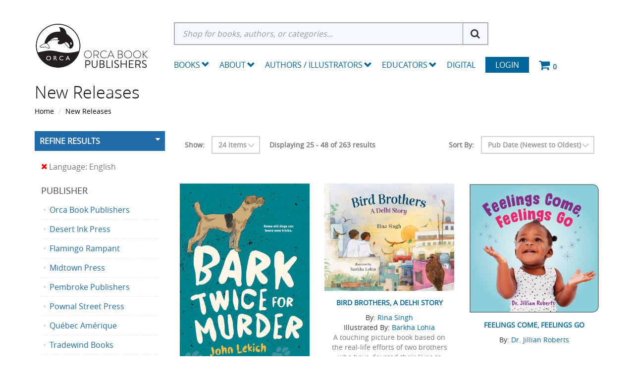

--- FILE ---
content_type: text/html; charset=utf-8
request_url: https://www.orcabook.com/new-releases?page=2&SortExpression=PD.PubDate%20DESC&PageSize=24&shopBy=32
body_size: 18895
content:

<!DOCTYPE html>

<html>
<head>
    
    <script async src='https://www.googletagmanager.com/gtag/js?id=G-GEGEYMNXDN'></script>
<script>
window.dataLayer = window.dataLayer || [];
function gtag() { dataLayer.push(arguments); }
gtag('js', new Date());
gtag('config', 'G-GEGEYMNXDN');
</script>



    
    <meta name="description" content="New Releases">
    <meta name="keywords" content="New Releases">
    <link rel="canonical" href="https://www.orcabook.com/New-Releases" />

    <meta name="viewport" content="width=device-width" />
    <title>New Releases</title>

    
    <link href="/style/app?v=REDdGd7EngL3tIpzTNKEUF8appi-gOlkaqa9x2R1e7s1" rel="stylesheet"/>


    
    <link href="/Themes/Orca/Content/favicon.ico" rel="icon" type="image/x-icon" />

<link href="/Themes/Orca/Content/CSS?v=BZQiJlJOhqaNhp0-71tl2V96JWhCXBoGbjAQI-toVQQ1" rel="stylesheet"/>



    
    

    
    

    
    

    <script type="text/javascript">
        var AppPath = ''
    </script>

    
    <script src="/script/app?v=19vDjBYg5nn8zBmJPYLCmEkcKyGSkftTxRMkZ1bekBM1"></script>


    
    

<script src="/Themes/Orca/JS?v=2cvz0ZhE-4eo35X1sLKxTf8-sk2BY-oh3VJnrIRGfRQ1" defer></script>


    
    
<script src="https://cdn.noibu.com/collect.js"></script>


    
    

    
    <!-- all required script includes by current page -->
<script defer="defer" src="/scripts/option_picker.js" type="text/javascript"></script>
<script defer="defer" src="/scripts/store_menu.js" type="text/javascript"></script>
<script defer="defer" src="/scripts/store_header.js" type="text/javascript"></script>

    
    
    <!-- Accessibe -->
    <script>(function (document, tag) { var script = document.createElement(tag); var element = document.getElementsByTagName('body')[0]; script.src = 'https://acsbap.com/apps/app/assets/js/acsb.js'; script.async = true; script.defer = true; (typeof element === 'undefined' ? document.getElementsByTagName('html')[0] : element).appendChild(script); script.onload = function () { acsbJS.init({ statementLink: '', feedbackLink: '', footerHtml: '', hideMobile: false, hideTrigger: false, language: 'en', position: 'right', leadColor: '#146FF8', triggerColor: '#146FF8', triggerRadius: '50%', triggerPositionX: 'right', triggerPositionY: 'bottom', triggerIcon: 'default', triggerSize: 'medium', triggerOffsetX: 20, triggerOffsetY: 20, mobile: { triggerSize: 'small', triggerPositionX: 'right', triggerPositionY: 'bottom', triggerOffsetX: 0, triggerOffsetY: 0, triggerRadius: '50%' } }); }; }(document, 'script'));</script>

</head>
<body>

    <div id="scrolltop" class="hidden-xs"><i class="fa fa-angle-up"></i></div>
    <div>
        <div id="page-wrapper">
            <div class="row">
    <div class="column col-md-12 col-sm-12 col-xs-12">
        <!--WIDGET-ZONE--><div>

    <div class="board-wrapper">
<div class="store-header-bg">
  <div class="container">
  
 <div class="header-flex"> 
<div class="row item header-logo-brand">

  <div class="column col-md-12 col-sm-12 col-xs-12 hlb-content"><!--WIDGET-ZONE--><div class="hlb-inner ui-sortable-handle-mask-mask-mask-mask-mask-mask ui-sortable-handle-mask-mask-mask-mask ui-sortable-handle-mask-mask-mask ui-sortable-handle-mask-mask">

    <div class="widget-wrapper">


<div id="store-logo-container" class="navbar-header">
    <div id="storeLogo" class="storeLogo hidden-xs">
        <div class="header-logo"><a href="/">
            <img src="/Themes/Orca/content/images/logo.jpg" class="img-responsive" alt="Orca Book Publishers Logo" />
        </a></div>
	
    </div> 
    <div class="store-logo-sm">
        <a id="able-span" href="/" class="visible-xs navbar-brand xs-header-logo"><img src="/Themes/Orca/content/images/mobilelogo.jpg" alt="Orca Book PublishersMobile Logo" /></a>
        <button type="button" class="navbar-toggle" data-toggle="collapse" data-target=".navbar-collapse"><i class="fa fa-bars"></i></button>
        <a class="visible-xs pull-right navbar-brand" href="/Checkout/Basket">
            <span class="p1 fa-1x" data-count="0">
                <i class="fa fa-shopping-cart m-t-n-xs"></i>
            </span>
        </a>
    </div>
</div>
    </div>

</div><!--/WIDGET-ZONE--></div>
</div>

<div class="row item header-search-menu">
  <div class="column col-md-12 col-sm-12 col-xs-12 hsm-content"><!--WIDGET-ZONE--><div class="hsm-inner ui-sortable-handle-mask-mask-mask-mask-mask-mask ui-sortable-handle-mask-mask-mask-mask ui-sortable-handle-mask-mask-mask ui-sortable-handle-mask-mask">

    <div class="widget-wrapper">
<form action="/Webpage/StoreSearch" class="m-t-lg" id="search-form" method="post"><input data-val="true" data-val-number="The field MinimumLength must be a number." id="MinimumLength" name="MinimumLength" type="hidden" value="3" />    <div class="input-group input-group-lg">
        <input class="form-control" data-val="true" data-val-searchkeyword="Search keyword must be at least 3 characters in length excluding spaces and wildcards." data-val-searchkeyword-allowwildcardsinstart="False" data-val-searchkeyword-keywordrequired="True" data-val-searchkeyword-minimumlength="3" id="Keywords" name="Keywords" placeholder="Shop for books, authors, or categories..." type="text" value="" />
        <span class="input-group-btn">
            <button id="searchSubmit" style="display:none;" type="submit">Search</button>
			<i class="fa fa-search" aria-hidden="true"></i>
        </span>
    </div>
<span class="field-validation-valid" data-valmsg-for="Keywords" data-valmsg-replace="true"></span></form>
<script>
    $('.fa-search').click(function () {
        $('#searchSubmit').trigger('click');
    })
</script>



    </div>



    <div class="widget-wrapper">

<div id="store-menu" class="store-menu" data-menu="Light">
  <div class="navbar-collapse collapse">
    <ul class="nav navbar-nav">
<li class="dropdown mega-dropdown"> 


<span class="visible-desktop visible-desktop-books"><a href="#" class="books-trigger" data-toggle="collapse" data-target=".books_collapse">Books <span class="glyphicon glyphicon-chevron-down pull-right"></span></a></span>

<span class="visible-mobile visible-mobile-books"><a href="#" class="books-mobile-trigger" data-toggle="collapse" data-target=".books_mobile_collapse">Books <span class="glyphicon glyphicon-chevron-down pull-right"></span></a></span>


  <ul class="dropdown-menu mega-dropdown-menu row books_mobile_collapse collapse">
   <li class="col-sm-3">
    <ul>
      <li><a class="newTitlesItems" href="/new-releases"><b>New Releases</b></a></li>
      <li><a class="newTitlesItems" href="/Upcoming-Titles"><b>Upcoming Titles</b></a></li>
      <li><a class="newTitlesItems" href="/Merchandise"><b>Merch</b></a></li>
    </ul>
    <hr>
    <div class="dropdown-header">School Resources</div>
    <ul>
      <li><a href="/Collections">School Collections</a></li>
      <li><a href="/School-Resources/Digital-Subscriptions">Digital Subscriptions</a></li>
      <li><a href="/School-Resources/Teacher-Guides">Teacher Guides</a></li>
<li><a href="/Accessible-Ebooks">Accessible Ebooks</a></li>
<li><a href="/Ebook-Bundles">Ebook Bundles</a></li>
</ul>
<hr>
<div class="dropdown-header">Books by Theme</div>
    <ul>
<li><a href="/Books-By-Theme/Animals">Animals</a></li>
<li><a href="/Books-By-Theme/Black-Creators">Black Creators</a></li>       
<li><a href="/Books-By-Theme/Bullying">Bullying</a></li>
<li><a href="/Challenged-Books">Challenged Books</a></li>
      <li><a href="/Books-By-Theme/Earth-and-the-Environment">Earth and the Environment</a></li>
      <li><a href="/Hi-Lo">Hi-Lo</a></li>
      <li><a href="/Books-By-Theme/Indigenous">Indigenous</a></li>
      <li><a href="/Books-By-Theme/Jewish-Interest">Jewish Interest</a></li>
      <li><a href="/Books-By-Theme/LGBTQ">LGBTQ+</a></li>
      <li><a href="/Books-By-Theme/SEL">Social-Emotional Learning</a></li>
      <li><a href="/Books-By-Theme/STEM">STEM</a></li>
      <li><a href="/Books-By-Theme/Ultra-Readable">Ultra Readable</a></li>
    </ul>
    

  </li>
  <li class="col-sm-3">
     <div class="dropdown-header">Pre-School</div>
    <ul>
      <li><a href="/Pre-School/Board-Books">Board Books</a></li>
      <li><a href="/Pre-School/Picture-Books">Picture Books</a></li>
      <li><a href="/Pre-School/Just-Enough">Just Enough</a></li>
    </ul>
    <hr>
    <div class="dropdown-header">Elementary</div>
    <ul>
     <li><a href="/Elementary/Fiction/Picture-Books">Picture Books</a></li>
     <li><a href="/Orca-Series/Fiction/Orca-Echoes">Orca Echoes</a></li>
      <li><a href="/Elementary/Fiction/Orca-Two-Read">Meg and Greg</a></li>
      <li><a href="/Orca-Series/Fiction/Orca-Young-Readers">Orca Young Readers</a></li>
      <li><a href="/Orca-Series/Nonfiction/Just-Enough">Just Enough</a></li>
      <li><a href="/Orca-Series/Nonfiction/My-Great-Bear-Rainforest">My Great Bear Rainforest</a></li>
        <li><a href="/orca-series/nonfiction/the-world-around-us">The World Around Us</a></li>
<li><a href="/Elementary/Fiction/Lucy-Tries-Sports">Lucy Tries Sports</a></li>
<li><a href="/Elementary/Nonfiction/Elementary-Nonfiction">Elementary Nonfiction</a></li>
    </ul>
    
   
  </li>
  <li class="col-sm-3">
   
    <div class="dropdown-header">Middle School</div>
    <ul>
    <li><a href="/Middle-School/Fiction/Middle-Reader-Fiction">Middle Reader Fiction</a></li>
      <li><a href="/Middle-School/Nonfiction/Middle-Reader-Nonfiction">Middle Reader Nonfiction</a></li>
      <li><a href="/Middle-School/Fiction/Orca-Currents">Orca Currents</a></li>
      <li><a href="/Middle-School/Fiction/Orca-Limelights">Orca Limelights</a></li>
      <li><a href="/Middle-School/Fiction/Orca-Sports">Orca Sports</a></li>
<li><a href="/Middle-School/Fiction/Orca-Shivers">Orca Shivers</a></li>
      <li><a href="/Middle-School/Fiction/Graphic-Novels">Graphic Novels</a></li>
      <li><a href="/Middle-School/Nonfiction/Orca-Footprints">Orca Footprints</a></li>
      <li><a href="/Middle-School/Nonfiction/Orca-Origins">Orca Origins</a></li>
      <li><a href="/Middle-School/Nonfiction/Orca-Wild">Orca Wild</a></li>
      <li><a href="/Middle-School/Nonfiction/Orca-Think">Orca Think</a></li>
      <li><a href="/Middle-School/Nonfiction/Orca-Timeline">Orca Timeline</a></li>
<li><a href="/Middle-School/Nonfiction/Orca-Biography">Orca Biography</a></li>
<li><a href="/Middle-School/Nonfiction/Orca-Take-Action">Orca Take Action</a></li>
    </ul>
<hr>
   <div class="dropdown-header">High School</div>
    <ul>
       <li><a href="/High-School/Fiction/YA-Fiction">YA Fiction</a></li>
      <li><a href="/High-School/Nonfiction/YA-Nonfiction">YA Nonfiction</a></li>
      <li><a href="/High-School/Fiction/Orca-Limelights">Orca Limelights</a></li>
      <li><a href="/High-School/Fiction/Orca-Sports">Orca Sports</a></li>
      <li><a href="/High-School/Fiction/Orca-Anchor">Orca Anchor</a></li>
      <li><a href="/High-School/Fiction/Orca-Soundings">Orca Soundings</a></li>
      <li><a href="/High-School/Nonfiction/Orca-Issues">Orca Issues</a></li>
      <li><a href="/High-School/Fiction/Rapid-Reads">Rapid Reads</a></li>
    </ul>
   
  </li>
  <li class="col-sm-3">
    
<div class="dropdown-header">Adult</div>
    <ul>
      <li><a href="/Adult/Fiction">Adult Fiction</a></li>
      <li><a href="/Adult/Nonfiction">Adult Nonfiction</a></li>
      <li><a href="/Adult/Rapid-Reads">Rapid Reads</a></li>
    </ul>
    <hr>
 <div class="dropdown-header">Additional Languages</div>
    <ul>
    <li><a href="/Additional-Languages/Dual-Language">Dual Language</a></li>
<li><a href="/Additional-Languages/Anishinaabemowin">Anishinaabemowin</a></li>
<li><a href="/Additional-Languages/Arabic">Arabic</a></li>
<li><a href="/Additional-Languages/Din%c3%a9">Diné</a></li>      
<li><a href="/Additional-Languages/French">French</a></li>
<li><a href="/Additional-Languages/Inuktituk">Inuktituk</a></li>      
<li><a href="/Additional-Languages/Plains-Cree">Plains Cree</a></li>
      <li><a href="/Additional-Languages/Simplified-Chinese">Simplified Chinese</a></li>
      <li><a href="/Additional-Languages/Spanish">Spanish</a></li>
    </ul>
    <hr>
    <div class="dropdown-header">Audio</div>
    <ul>
      <li><a href="/EBooks/Read-Alongs">EPUB Read-Alongs</a></li>
      <li><a href="/Audiobooks">Audiobooks</a></li>
    </ul>
    

  </li>
  </ul>
  
</li>
<li class="dropdown"><a href="/About" class="dropdown-toggle" data-toggle="dropdown">About<span class="glyphicon glyphicon-chevron-down pull-right"></span></a>
 <ul class="dropdown-menu">
    <li><a href="/About">About Orca</a></li>
    <li><a href="/Orca-Book-Distribution-Services">Orca Book Distribution</a></li>
    <li><a href="/Special-Sales">Special &amp; Bulk Sales</a></li>
<li><a href="https://blog.orcabook.com/" target="_blank">The Orca Blog</a></li>
    
  </ul>


</li>


<li class="dropdown"><a href="/AuthorDirectory" class="dropdown-toggle" data-toggle="dropdown">Authors / Illustrators <span class="glyphicon glyphicon-chevron-down pull-right"></span></a>
  <ul class="dropdown-menu">
    <li><a href="/AuthorDirectory">Authors and Illustrator Directory</a></li>
    <li><a href="/AuthorGuidelines">Submission Guidelines</a></li>
    <li><a href="/Orca-Events-Calendar">Orca Events Calendar</a></li>
 
  </ul>
</li>
<li class="dropdown"><a href="#" class="dropdown-toggle" data-toggle="dropdown">Educators <span class="glyphicon glyphicon-chevron-down pull-right"></span></a>
  <ul class="dropdown-menu">
    <li><a href="/Online-Resources">Educators Resources</a></li>
    <li><a href="/How-to-Order">How to Order</a></li>
    <li><a href="/Academic-Review-Copies">Academic Review Copies</a></li>
    <li><a href="/Permissions">Permissions and Copyright</a></li>
    <li><a href="/Audiobooks-DigitalSubscriptions">Digital Products</a></li>
  </ul>
</li>
<li><a href="/Audiobooks-DigitalSubscriptions">Digital</a></li>
      <li class="login"><a href="/Login">Login</a></li>
      <li class="navbar-cart hidden-xs"> <a href="/Checkout/Basket"> <span class="p1 fa-1x" data-count="0"> <i class="p3 fa fa-shopping-cart"></i> </span> </a> </li>
    </ul>
  </div>
</div>

<script type="text/javascript">	
$(function() {
  $(document).click(function (event) {
    $('.w2m-menu-books-desktop').collapse('hide');
  });
$('.dropdown').click(function(){
$('.w2m-menu-books-desktop').collapse('hide');
  });
});
</script>
    </div>

</div><!--/WIDGET-ZONE--></div>
</div>
</div>

<div class="row"><div class="column col-md-12 col-sm-12 col-xs-12"><!--WIDGET-ZONE--><div class="ui-sortable-handle-mask-mask">

    <div class="widget-wrapper">

<div id="basket-notifier-container">
    <div id="basket-notification-panel">
        <div id="basket-notifier" class="basket-notify-wrapper" style="display:none;">
            
        </div>
    </div>
    <script>
        $(function () {
            var allowDisplay = 'True' === "True";
            if (allowDisplay) {
                $.ajax({
                    url: AppPath + "/Checkout/_ItemAddedNotify",
                    type: "GET",
                    data: { allowDisplay: allowDisplay },
                }).done(function (data) {
                    if (data.hideNotifier) {
                        $("#basket-notifier").hide();
                    }
                    else {
                        $("#basket-notifier").html(data);
                        $("#basket-notifier").slideDown();
                        if ($(window).scrollTop() > 100) {
                            $('.basket-notify-wrapper').css('top', '0');
                        }
                    }
                }).fail(function (err) {
                    console.log(err);
                });
            }
        });
    </script>
</div>
    </div>

</div><!--/WIDGET-ZONE--></div></div>

</div>
<div class="row w2m-menu-books-desktop books_collapse collapse container"><div class="column col-md-12 col-sm-12 col-xs-12"><!--WIDGET-ZONE--><div class="ui-sortable-handle-mask-mask-mask-mask-mask-mask ui-sortable-handle-mask-mask-mask-mask ui-sortable-handle-mask-mask-mask ui-sortable-handle-mask-mask">
    <div class="html-content-item">
<ul class="mega-dropdown-menu visible-desktop visible-desktop-books">
  <li class="col-sm-3">
    <ul>
      <li><a class="newTitlesItems" href="/new-releases"><b>New Releases</b></a></li>
      <li><a class="newTitlesItems" href="/Upcoming-Titles"><b>Upcoming Titles</b></a></li>
      <li><a class="newTitlesItems" href="/Merchandise"><b>Merch</b></a></li>
    </ul>
    <hr>
    <div class="dropdown-header"><a href="/Distributed-Publishers">Distributed Publishers</a></div>
   <div class="dropdown-header"><a href="/Audiobooks">Audiobooks</a></div>
<div class="dropdown-header"><a href="/Accessible-Ebooks">Accessible Ebooks</a></div>
<div class="dropdown-header"><a href="/Ebook-Bundles">Ebook Bundles</a></div>
 <hr>
    <div class="dropdown-header">School Resources</div>
    <ul>
      <li><a href="/Collections">School Collections</a></li>
      <li><a href="/School-Resources/Digital-Subscriptions">Digital Subscriptions</a></li>
      <li><a href="/School-Resources/Teacher-Guides">Teacher Guides</a></li>
    </ul>
<hr>
<div class="dropdown-header">Books by Theme</div>
    <ul>
<li><a href="/Books-By-Theme/Animals">Animals</a></li>
<li><a href="/Books-By-Theme/Black-Creators">Black Creators</a></li>      
<li><a href="/Books-By-Theme/Bullying">Bullying</a></li>
<li><a href="/Challenged-Books">Challenged Books</a></li>
      <li><a href="/Books-By-Theme/Earth-and-the-Environment">Earth and the Environment</a></li>
      <li><a href="/Hi-Lo">Hi-Lo</a></li>
      <li><a href="/Books-By-Theme/Indigenous">Indigenous</a></li>
      <li><a href="/Books-By-Theme/Jewish-Interest">Jewish Interest</a></li>
      <li><a href="/Books-By-Theme/LGBTQ">LGBTQ+</a></li>
      <li><a href="/Books-By-Theme/SEL">Social-Emotional Learning</a></li>
      <li><a href="/Books-By-Theme/STEM">STEM</a></li>
      <li><a href="/Books-By-Theme/Ultra-Readable">Ultra Readable</a></li>
    </ul>
    

  </li>
  <li class="col-sm-3">
     <div class="dropdown-header">Pre-School</div>
    <ul>
      <li><a href="/Pre-School/Board-Books">Board Books</a></li>
      <li><a href="/Pre-School/Picture-Books">Picture Books</a></li>
      <li><a href="/Pre-School/Just-Enough">Just Enough</a></li>
    </ul>
    <hr>
    <div class="dropdown-header">Elementary</div>
    <ul>
      <li><a href="/Elementary/Fiction/Picture-Books">Picture Books</a></li>
     <li><a href="/Orca-Series/Fiction/Orca-Echoes">Orca Echoes</a></li>
      <li><a href="/Elementary/Fiction/Meg-and-Greg">Meg and Greg</a></li>
      <li><a href="/Orca-Series/Fiction/Orca-Young-Readers">Orca Young Readers</a></li>
      <li><a href="/Orca-Series/Nonfiction/Just-Enough">Just Enough</a></li>
      <li><a href="/Orca-Series/Nonfiction/My-Great-Bear-Rainforest">My Great Bear Rainforest</a></li>
        <li><a href="/orca-series/nonfiction/the-world-around-us">The World Around Us</a></li>
<li><a href="/Elementary/Fiction/Lucy-Tries-Sports">Lucy Tries Sports</a></li>
<li><a href="/Elementary/Nonfiction/Elementary-Nonfiction">Elementary Nonfiction</a></li>
    </ul>
    
   
  </li>
  <li class="col-sm-3">
   
    <div class="dropdown-header">Middle School</div>
    <ul>
      <li><a href="/Middle-School/Fiction/Middle-Reader-Fiction">Middle Reader Fiction</a></li>
      <li><a href="/Middle-School/Nonfiction/Middle-Reader-Nonfiction">Middle Reader Nonfiction</a></li>
      <li><a href="/Middle-School/Fiction/Orca-Currents">Orca Currents</a></li>
     <li><a href="/Middle-School/Fiction/Orca-Limelights">Orca Limelights</a></li>
      <li><a href="/Middle-School/Fiction/Orca-Sports">Orca Sports</a></li>
<li><a href="/Middle-School/Fiction/Orca-Shivers">Orca Shivers</a></li>
      <li><a href="/Middle-School/Fiction/Graphic-Novels">Graphic Novels</a></li>
      <li><a href="/Middle-School/Nonfiction/Orca-Footprints">Orca Footprints</a></li>
      <li><a href="/Middle-School/Nonfiction/Orca-Origins">Orca Origins</a></li>
      <li><a href="/Middle-School/Nonfiction/Orca-Wild">Orca Wild</a></li>
      <li><a href="/Middle-School/Nonfiction/Orca-Think">Orca Think</a></li>
      <li><a href="/Middle-School/Nonfiction/Orca-Timeline">Orca Timeline</a></li>
<li><a href="/Middle-School/Nonfiction/Orca-Biography">Orca Biography</a></li>
<li><a href="/Middle-School/Nonfiction/Orca-Take-Action">Orca Take Action</a></li>
    </ul>
<hr>
   <div class="dropdown-header">High School</div>
    <ul>
      <li><a href="/High-School/Fiction/YA-Fiction">YA Fiction</a></li>
      <li><a href="/High-School/Nonfiction/YA-Nonfiction">YA Nonfiction</a></li>
      <li><a href="/High-School/Fiction/Orca-Limelights">Orca Limelights</a></li>
      <li><a href="/High-School/Fiction/Orca-Sports">Orca Sports</a></li>
      <li><a href="/High-School/Fiction/Orca-Anchor">Orca Anchor</a></li>
      <li><a href="/High-School/Fiction/Orca-Soundings">Orca Soundings</a></li>
      <li><a href="/High-School/Nonfiction/Orca-Issues">Orca Issues</a></li>
      <li><a href="/High-School/Fiction/Rapid-Reads">Rapid Reads</a></li>
    </ul>
   
  </li>
  <li class="col-sm-3">
    
<div class="dropdown-header">Adult</div>
    <ul>
      <li><a href="/Adult/Fiction">Adult Fiction</a></li>
      <li><a href="/Adult/Nonfiction">Adult Nonfiction</a></li>
      <li><a href="/Adult/Rapid-Reads">Rapid Reads</a></li>
    </ul>
    <hr>
 <div class="dropdown-header">Additional Languages</div>
    <ul>
      <li><a href="/Additional-Languages/Dual-Language">Dual Language</a></li>
<li><a href="/Additional-Languages/Anishinaabemowin">Anishinaabemowin</a></li>
<li><a href="/Additional-Languages/Arabic">Arabic</a></li>
<li><a href="/Additional-Languages/Din%c3%a9">Diné</a></li>      
<li><a href="/Additional-Languages/French">French</a></li>
<li><a href="/Additional-Languages/Inuktituk">Inuktituk</a></li>
      <li><a href="/Additional-Languages/Plains-Cree">Plains Cree</a></li>
      <li><a href="/Additional-Languages/Simplified-Chinese">Simplified Chinese</a></li>
      <li><a href="/Additional-Languages/Spanish">Spanish</a></li>
<li><a href="/Additional-Languages/Swahili">Swahili</a></li>
    </ul>
    <!--<hr>
    <div class="dropdown-header">Audio</div>
    <ul>
      <li><a href="/EBooks/Read-Alongs">EPUB Read-Alongs</a></li>
      <li><a href="/Audio/MP3-Audiobooks">Audiobooks</a></li>
    </ul>-->
    

  </li>
</ul>
    </div>
</div><!--/WIDGET-ZONE--></div>

<div class="row">
      <div class="column col-md-12 col-sm-12 col-xs-12"><!--WIDGET-ZONE--><div class="ui-sortable-handle-mask-mask-mask-mask-mask-mask-mask-mask-mask-mask-mask-mask ui-sortable-handle-mask-mask-mask-mask-mask-mask-mask-mask-mask-mask-mask ui-sortable-handle-mask-mask-mask-mask-mask-mask-mask-mask-mask-mask ui-sortable-handle-mask-mask-mask-mask-mask-mask-mask-mask-mask ui-sortable-handle-mask-mask-mask-mask-mask-mask ui-sortable-handle-mask-mask-mask-mask ui-sortable-handle-mask-mask-mask ui-sortable-handle-mask-mask">

    <div class="widget-wrapper">

<div id="basket-notifier-container">
    <div id="basket-notification-panel">
        <div id="basket-notifier" class="basket-notify-wrapper" style="display:none;">
            
        </div>
    </div>
    <script>
        $(function () {
            var allowDisplay = 'True' === "True";
            if (allowDisplay) {
                $.ajax({
                    url: AppPath + "/Checkout/_ItemAddedNotify",
                    type: "GET",
                    data: { allowDisplay: allowDisplay },
                }).done(function (data) {
                    if (data.hideNotifier) {
                        $("#basket-notifier").hide();
                    }
                    else {
                        $("#basket-notifier").html(data);
                        $("#basket-notifier").slideDown();
                        if ($(window).scrollTop() > 100) {
                            $('.basket-notify-wrapper').css('top', '0');
                        }
                    }
                }).fail(function (err) {
                    console.log(err);
                });
            }
        });
    </script>
</div>
    </div>

</div><!--/WIDGET-ZONE--></div>
    </div>
</div>
</div>
    </div>
</div><!--/WIDGET-ZONE-->
    </div>
</div>
<div class="row breadcrumb-wrapper">
    <div class="container">
        <div class="layout-row">
            <div class="column p-t-sm col-xs-12 col-sm-12 col-md-12"><!--WIDGET-ZONE--><div>

    <div class="widget-wrapper">
<h1>New Releases</h1>
    </div>

</div><!--/WIDGET-ZONE--></div>
            <div class="column col-xs-12 col-sm-12 col-md-12"><!--WIDGET-ZONE--><div>

    <div class="widget-wrapper">
<ol class="breadcrumb">
    <li><a href="/">Home</a></li>
            <li><a href="/New-Releases">New Releases</a></li>
</ol>
    </div>

</div><!--/WIDGET-ZONE--></div>
        </div>
    </div>
</div>
<div class="container">
    <div class="row content">
        <div class="column col-md-12 main-content col-xs-12 col-sm-12"><!--CONTENT-ZONE--><div>

<div class="row"><div class="column col-sm-3 col-xs-12 col-md-3"><!--WIDGET-ZONE--><div class="ui-sortable-handle-mask-mask">

    <div class="widget-wrapper">
    <aside class="sidebar">
        <div class="widget widget-post-categories">
            <h3><a role="button" data-toggle="collapse" href="#widget-product-finder-collapse" aria-expanded="true" aria-controls="widget-product-finder-collapse">Refine Results <span id="facetCount" style="color:#fff;"></span></a></h3>
            <div class="collapse in" id="widget-product-finder-collapse" aria-expanded="true" role="tabpanel">
                <div class="widget-body">
                        <ul class="list-unstyled search-filter-expand">

                                                                                            <li>
                                        <a href="/new-releases?page=2&amp;SortExpression=PD.PubDate%20DESC&amp;PageSize=24">
                                            <i class="fa fa-times"></i> Language: English
                                        </a>
                                    </li>
                                                    </ul>

                    <div>
                                <h4 class="m-l">Publisher</h4>
                                <ul class="list-unstyled">
                                        <li>
                                            <a href="/new-releases?page=2&amp;SortExpression=PD.PubDate%20DESC&amp;PageSize=24&amp;shopBy=32%2C50">
                                                <span>Orca Book Publishers</span>
                                                
                                            </a>
                                        </li>
                                        <li>
                                            <a href="/new-releases?page=2&amp;SortExpression=PD.PubDate%20DESC&amp;PageSize=24&amp;shopBy=32%2C1783">
                                                <span>Desert Ink Press</span>
                                                
                                            </a>
                                        </li>
                                        <li>
                                            <a href="/new-releases?page=2&amp;SortExpression=PD.PubDate%20DESC&amp;PageSize=24&amp;shopBy=32%2C53">
                                                <span>Flamingo Rampant</span>
                                                
                                            </a>
                                        </li>
                                        <li>
                                            <a href="/new-releases?page=2&amp;SortExpression=PD.PubDate%20DESC&amp;PageSize=24&amp;shopBy=32%2C1667">
                                                <span>Midtown Press</span>
                                                
                                            </a>
                                        </li>
                                        <li>
                                            <a href="/new-releases?page=2&amp;SortExpression=PD.PubDate%20DESC&amp;PageSize=24&amp;shopBy=32%2C57">
                                                <span>Pembroke Publishers</span>
                                                
                                            </a>
                                        </li>
                                        <li>
                                            <a href="/new-releases?page=2&amp;SortExpression=PD.PubDate%20DESC&amp;PageSize=24&amp;shopBy=32%2C1781">
                                                <span>Pownal Street Press</span>
                                                
                                            </a>
                                        </li>
                                        <li>
                                            <a href="/new-releases?page=2&amp;SortExpression=PD.PubDate%20DESC&amp;PageSize=24&amp;shopBy=32%2C59">
                                                <span>Qu&#233;bec Am&#233;rique</span>
                                                
                                            </a>
                                        </li>
                                        <li>
                                            <a href="/new-releases?page=2&amp;SortExpression=PD.PubDate%20DESC&amp;PageSize=24&amp;shopBy=32%2C65">
                                                <span>Tradewind Books</span>
                                                
                                            </a>
                                        </li>
                                        <li>
                                            <a href="/new-releases?page=2&amp;SortExpression=PD.PubDate%20DESC&amp;PageSize=24&amp;shopBy=32%2C1360">
                                                <span>Tumbleweed Press</span>
                                                
                                            </a>
                                        </li>
                                </ul>
                    </div>
                    <div>

                    </div>
                </div>
            </div>
        </div>
    </aside>

    </div>



    <div class="widget-wrapper">
<aside class="sidebar">
    <div class="widget widget-post-categories">
        <h3><a role="button" data-toggle="collapse" href="#widget-categories-collapse" aria-expanded="true" aria-controls="widget-categories-collapse">Shop By Category</a></h3>
        <div class="collapse in" id="widget-categories-collapse" aria-expanded="true" role="tabpanel">
            <div class="widget-body">
                    <ul class="list-unstyled">
                            <li>
                                <a href="/School-Resources">
                                    <span>School Resources</span>
                                    
                                </a>
                            </li>
                            <li>
                                <a href="/Orca-Series">
                                    <span>Orca Series</span>
                                    
                                </a>
                            </li>
                            <li>
                                <a href="/Pre-School">
                                    <span>Pre-School</span>
                                    
                                </a>
                            </li>
                            <li>
                                <a href="/Elementary">
                                    <span>Elementary</span>
                                    
                                </a>
                            </li>
                            <li>
                                <a href="/Middle-School">
                                    <span>Middle School</span>
                                    
                                </a>
                            </li>
                            <li>
                                <a href="/High-School">
                                    <span>High School</span>
                                    
                                </a>
                            </li>
                            <li>
                                <a href="/Hi-Lo">
                                    <span>Hi-Lo</span>
                                    
                                </a>
                            </li>
                            <li>
                                <a href="/Noah-Text">
                                    <span>Noah Text</span>
                                    
                                </a>
                            </li>
                            <li>
                                <a href="/Adult">
                                    <span>Adult</span>
                                    
                                </a>
                            </li>
                            <li>
                                <a href="/Additional-Languages">
                                    <span>Additional Languages</span>
                                    
                                </a>
                            </li>
                            <li>
                                <a href="/Distributed-Publishers">
                                    <span>Distributed Publishers</span>
                                    
                                </a>
                            </li>
                            <li>
                                <a href="/Books-by-Theme">
                                    <span>Books by Theme</span>
                                    
                                </a>
                            </li>
                            <li>
                                <a href="/New-Releases">
                                    <span>New Releases</span>
                                    
                                </a>
                            </li>
                            <li>
                                <a href="/Upcoming-Titles">
                                    <span>Upcoming Titles</span>
                                    
                                </a>
                            </li>
                            <li>
                                <a href="/Audiobooks">
                                    <span>Audiobooks</span>
                                    
                                </a>
                            </li>
                            <li>
                                <a href="/Accessible-Ebooks">
                                    <span>Accessible Ebooks</span>
                                    
                                </a>
                            </li>
                            <li>
                                <a href="/Gift-Cards">
                                    <span>Gift Cards</span>
                                    
                                </a>
                            </li>
                            <li>
                                <a href="/General-Merchandise">
                                    <span>General Merchandise</span>
                                    
                                </a>
                            </li>
                            <li>
                                <a href="/Ebook-Bundles">
                                    <span>Ebook Bundles</span>
                                    
                                </a>
                            </li>
                            <li>
                                <a href="/Challenged-Books">
                                    <span>Challenged Books</span>
                                    
                                </a>
                            </li>
                            <li>
                                <a href="/Tough-Topics">
                                    <span>Tough Topics</span>
                                    
                                </a>
                            </li>
                            <li>
                                <a href="/Seasonal-Specials">
                                    <span>Seasonal Specials</span>
                                    
                                </a>
                            </li>
                            <li>
                                <a href="/Merchandise">
                                    <span>Merchandise</span>
                                    
                                </a>
                            </li>
                            <li>
                                <a href="/Jillian-Roberts">
                                    <span>Jillian Roberts</span>
                                    
                                </a>
                            </li>
                            <li>
                                <a href="/Gift-2025">
                                    <span>Gift 2025</span>
                                    
                                </a>
                            </li>
                    </ul>
            </div>
        </div>
    </div>
</aside>
<script>

               $( document ).ready(function(){
                    if ($(this).width() < 769) {
                        $('#widget-categories-collapse').removeClass('in');
                      $('#widget-product-finder-collapse').removeClass('in');
                    }                 
                });
</script>
    </div>

</div><!--/WIDGET-ZONE--></div><div class="column col-sm-9 col-xs-12 col-md-9"><!--WIDGET-ZONE--><div class="ui-sortable-handle-mask-mask">

    <div class="widget-wrapper">

    </div>



    <div class="widget-wrapper cat-grid">
<form action="/new-releases" class="form-inline products-per-page" method="get" permalink="~/New-Releases"><input id="ShopBy" name="ShopBy" type="hidden" value="32" />        <div class="products-header">
            <div class="row">
                <div class="col-xs-6 col-sm-7">
<input id="Page" name="Page" type="hidden" value="2" />                                            <div class="form-group">
                            <label>Show:</label>
                        </div>
                            <div class="form-group">
                                <select class="pageSizeOptions  form-control" data-val="true" data-val-number="The field PageSize must be a number." id="PageSize" name="PageSize" onchange="$(&#39;#Page&#39;).attr(&#39;disabled&#39;, true);this.form.submit();"><option value="12">12 Items</option>
<option selected="selected" value="24">24 Items</option>
<option value="48">48 Items</option>
</select>
                            </div>
                    
                    <div class="form-group m-l-lg">
                        <label>Displaying 25 - 48 of 263 results</label>
                    </div>
                </div>
                <div class="col-xs-6 col-sm-5">
                    <div class="form-group">
                        <label>Sort By:</label>
                    </div>
                    <div class="form-group">
                        <select class="sorting form-control" id="SortExpression" name="SortExpression" onchange="this.form.submit();"><option selected="selected" value="PD.PubDate DESC">Pub Date (Newest to Oldest)</option>
<option value="Name ASC">By Name (A -&gt; Z)</option>
<option value="Name DESC">By Name (Z -&gt; A)</option>
<option value="PD.PubDate ASC">Pub Date (Oldest to Newest)</option>
</select>
                    </div>
                </div>
            </div>
        </div>
</form><div class="content">
    <div class="row grid" id="products">
            <div class="col-xs-6 col-sm-4 col-md-4">
                

<article class="product-item product-item-display p-t-md">
    <div class="row row-no-padding">
        <div class="col-sm-3">
            <div class="product-overlay">
                <div class="product-mask"></div>
                <a href="/Bark-Twice-for-Murder-P8690" class="product-permalink"></a>
                    <img src="/Assets/ProductImages/9781459841482.jpg" class="img-responsive product-img-center" alt="Bark Twice for Murder" />
                                    <div class="product-quickview">
                        <a class="btn btn-quickview" data-ajax="true" data-ajax-loading="#quickview-ajax-loader8690" data-ajax-mode="replace" data-ajax-success="$(&#39;#product-quickview&#39;).modal(&#39;show&#39;)" data-ajax-update="#product-quickview-container" data-ajax-url="/Product/ProductQuickView?productId=8690" href="">Quick View<img alt="loading" class="text-center" id="quickview-ajax-loader8690" src="/Content/ajax-loader-small.gif" style="display:none" /></a>
                    </div>
            </div>
        </div>
        <div class="col-sm-9">
            <div class="product-body">
                    <h3><a href="/Bark-Twice-for-Murder-P8690">Bark Twice for Murder</a></h3>
                <div class="prod-item-contributors"><div class="contributor"><span class="authorbold">By:&nbsp;</span><span class="author"><a href="/ContributorInfo?ContribId=1721">John Lekich</a></span></div></div>
                
                <p>In this high-interest accessible novel for middle-grade readers, fourteen-year-old Harry pairs up with a talking dog to solve the mystery of their friend Stanley's murder.</p>
              
            </div>
        </div>
    </div>
</article>    

            </div>
            <div class="col-xs-6 col-sm-4 col-md-4">
                

<article class="product-item product-item-display p-t-md">
    <div class="row row-no-padding">
        <div class="col-sm-3">
            <div class="product-overlay">
                <div class="product-mask"></div>
                <a href="/Bird-Brothers-A-Delhi-Story" class="product-permalink"></a>
                    <img src="/Assets/ProductImages/9781459838567.jpg" class="img-responsive product-img-center" alt="Bird Brothers, A Delhi Story" />
                                    <div class="product-quickview">
                        <a class="btn btn-quickview" data-ajax="true" data-ajax-loading="#quickview-ajax-loader8691" data-ajax-mode="replace" data-ajax-success="$(&#39;#product-quickview&#39;).modal(&#39;show&#39;)" data-ajax-update="#product-quickview-container" data-ajax-url="/Product/ProductQuickView?productId=8691" href="">Quick View<img alt="loading" class="text-center" id="quickview-ajax-loader8691" src="/Content/ajax-loader-small.gif" style="display:none" /></a>
                    </div>
            </div>
        </div>
        <div class="col-sm-9">
            <div class="product-body">
                    <h3><a href="/Bird-Brothers-A-Delhi-Story">Bird Brothers, A Delhi Story</a></h3>
                <div class="prod-item-contributors"><div class="contributor"><span class="authorbold">By:&nbsp;</span><span class="author"><a href="/ContributorInfo?ContribId=1770">Rina Singh</a></span></div><div class="contributor"><span class="authorbold">Illustrated By:&nbsp;</span><span class="author"><a href="/ContributorInfo?ContribId=631">Barkha Lohia</a></span></div></div>
                
                <p>A touching picture book based on the real-life efforts of two brothers who have devoted their lives to rescuing and rehabilitating black kite raptors that have been injured by glass-coated kite strings and the dense air pollution in Delhi.</p>
              
            </div>
        </div>
    </div>
</article>    

            </div>
            <div class="col-xs-6 col-sm-4 col-md-4">
                

<article class="product-item product-item-display p-t-md">
    <div class="row row-no-padding">
        <div class="col-sm-3">
            <div class="product-overlay">
                <div class="product-mask"></div>
                <a href="/Feelings-Come-Feelings-Go" class="product-permalink"></a>
                    <img src="/Assets/ProductImages/9781459841352.jpg" class="img-responsive product-img-center" alt="Feelings Come, Feelings Go" />
                                    <div class="product-quickview">
                        <a class="btn btn-quickview" data-ajax="true" data-ajax-loading="#quickview-ajax-loader8694" data-ajax-mode="replace" data-ajax-success="$(&#39;#product-quickview&#39;).modal(&#39;show&#39;)" data-ajax-update="#product-quickview-container" data-ajax-url="/Product/ProductQuickView?productId=8694" href="">Quick View<img alt="loading" class="text-center" id="quickview-ajax-loader8694" src="/Content/ajax-loader-small.gif" style="display:none" /></a>
                    </div>
            </div>
        </div>
        <div class="col-sm-9">
            <div class="product-body">
                    <h3><a href="/Feelings-Come-Feelings-Go">Feelings Come, Feelings Go</a></h3>
                <div class="prod-item-contributors"><div class="contributor"><span class="authorbold">By:&nbsp;</span><span class="author"><a href="/ContributorInfo?ContribId=1640">Dr. Jillian Roberts</a></span></div></div>
                
                <p></p>
              
            </div>
        </div>
    </div>
</article>    

            </div>
            <div class="col-xs-6 col-sm-4 col-md-4">
                

<article class="product-item product-item-display p-t-md">
    <div class="row row-no-padding">
        <div class="col-sm-3">
            <div class="product-overlay">
                <div class="product-mask"></div>
                <a href="/Howler-Reef" class="product-permalink"></a>
                    <img src="/Assets/ProductImages/9781459837829.jpg" class="img-responsive product-img-center" alt="Howler Reef" />
                                    <div class="product-quickview">
                        <a class="btn btn-quickview" data-ajax="true" data-ajax-loading="#quickview-ajax-loader8696" data-ajax-mode="replace" data-ajax-success="$(&#39;#product-quickview&#39;).modal(&#39;show&#39;)" data-ajax-update="#product-quickview-container" data-ajax-url="/Product/ProductQuickView?productId=8696" href="">Quick View<img alt="loading" class="text-center" id="quickview-ajax-loader8696" src="/Content/ajax-loader-small.gif" style="display:none" /></a>
                    </div>
            </div>
        </div>
        <div class="col-sm-9">
            <div class="product-body">
                    <h3><a href="/Howler-Reef">Howler Reef</a></h3>
                <div class="prod-item-contributors"><div class="contributor"><span class="authorbold">By:&nbsp;</span><span class="author"><a href="/ContributorInfo?ContribId=28">Nancy Deas</a></span></div><div class="contributor"><span class="authorbold">Illustrated By:&nbsp;</span><span class="author"><a href="/ContributorInfo?ContribId=859">Mike Deas</a></span></div></div>
                
                <p>In this graphic novel, Kay fights her fear of kayaking to join her friends on a kids-only paddle up the coast. Unbeknownst to the group, Kay has a secret goal: to find the missing person whose ship disappeared weeks before.</p>
              
            </div>
        </div>
    </div>
</article>    

            </div>
            <div class="col-xs-6 col-sm-4 col-md-4">
                

<article class="product-item product-item-display p-t-md">
    <div class="row row-no-padding">
        <div class="col-sm-3">
            <div class="product-overlay">
                <div class="product-mask"></div>
                <a href="/A-Night-for-Mischief" class="product-permalink"></a>
                    <img src="/Assets/ProductImages/9781459840867.jpg" class="img-responsive product-img-center" alt="A Night for Mischief" />
                                    <div class="product-quickview">
                        <a class="btn btn-quickview" data-ajax="true" data-ajax-loading="#quickview-ajax-loader8698" data-ajax-mode="replace" data-ajax-success="$(&#39;#product-quickview&#39;).modal(&#39;show&#39;)" data-ajax-update="#product-quickview-container" data-ajax-url="/Product/ProductQuickView?productId=8698" href="">Quick View<img alt="loading" class="text-center" id="quickview-ajax-loader8698" src="/Content/ajax-loader-small.gif" style="display:none" /></a>
                    </div>
            </div>
        </div>
        <div class="col-sm-9">
            <div class="product-body">
                    <h3><a href="/A-Night-for-Mischief">A Night for Mischief</a></h3>
                <div class="prod-item-contributors"><div class="contributor"><span class="authorbold">By:&nbsp;</span><span class="author"><a href="/ContributorInfo?ContribId=272">Allison Finley</a></span></div></div>
                
                <p>In this high-interest accessible novel for middle-grade readers, it's Halloween night and thirteen-year-old Syd must find a way to defeat the mischievous spirit possessing her friend before someone gets hurt.</p>
              
            </div>
        </div>
    </div>
</article>    

            </div>
            <div class="col-xs-6 col-sm-4 col-md-4">
                

<article class="product-item product-item-display p-t-md">
    <div class="row row-no-padding">
        <div class="col-sm-3">
            <div class="product-overlay">
                <div class="product-mask"></div>
                <a href="/Star-Sailor-The-Story-of-Words" class="product-permalink"></a>
                    <img src="/Assets/ProductImages/9781459836631.jpg" class="img-responsive product-img-center" alt="Star Sailor, The Story of Words" />
                                    <div class="product-quickview">
                        <a class="btn btn-quickview" data-ajax="true" data-ajax-loading="#quickview-ajax-loader8702" data-ajax-mode="replace" data-ajax-success="$(&#39;#product-quickview&#39;).modal(&#39;show&#39;)" data-ajax-update="#product-quickview-container" data-ajax-url="/Product/ProductQuickView?productId=8702" href="">Quick View<img alt="loading" class="text-center" id="quickview-ajax-loader8702" src="/Content/ajax-loader-small.gif" style="display:none" /></a>
                    </div>
            </div>
        </div>
        <div class="col-sm-9">
            <div class="product-body">
                    <h3><a href="/Star-Sailor-The-Story-of-Words">Star Sailor, The Story of Words</a></h3>
                <div class="prod-item-contributors"><div class="contributor"><span class="authorbold">By:&nbsp;</span><span class="author"><a href="/ContributorInfo?ContribId=1569">Sara Cassidy</a></span></div><div class="contributor"><span class="authorbold">Illustrated By:&nbsp;</span><span class="author"><a href="/ContributorInfo?ContribId=964">Julie McLaughlin</a></span></div></div>
                
                <p>This illustrated nonfiction picture book explores the meaning and origins of words and how they’ve evolved over the years.</p>
              
            </div>
        </div>
    </div>
</article>    

            </div>
            <div class="col-xs-6 col-sm-4 col-md-4">
                

<article class="product-item product-item-display p-t-md">
    <div class="row row-no-padding">
        <div class="col-sm-3">
            <div class="product-overlay">
                <div class="product-mask"></div>
                <a href="/Sugar-Crash" class="product-permalink"></a>
                    <img src="/Assets/ProductImages/9781459840249.jpg" class="img-responsive product-img-center" alt="Sugar Crash" />
                                    <div class="product-quickview">
                        <a class="btn btn-quickview" data-ajax="true" data-ajax-loading="#quickview-ajax-loader8705" data-ajax-mode="replace" data-ajax-success="$(&#39;#product-quickview&#39;).modal(&#39;show&#39;)" data-ajax-update="#product-quickview-container" data-ajax-url="/Product/ProductQuickView?productId=8705" href="">Quick View<img alt="loading" class="text-center" id="quickview-ajax-loader8705" src="/Content/ajax-loader-small.gif" style="display:none" /></a>
                    </div>
            </div>
        </div>
        <div class="col-sm-9">
            <div class="product-body">
                    <h3><a href="/Sugar-Crash">Sugar Crash</a></h3>
                <div class="prod-item-contributors"><div class="contributor"><span class="authorbold">By:&nbsp;</span><span class="author"><a href="/ContributorInfo?ContribId=1484">Melinda Di Lorenzo</a></span></div></div>
                
                <p>In this high-interest accessible novel for teen readers, diabetic teen Zoe Harmon races against time and low insulin when she and a classmate have a car accident on a remote mountain road.</p>
              
            </div>
        </div>
    </div>
</article>    

            </div>
            <div class="col-xs-6 col-sm-4 col-md-4">
                

<article class="product-item product-item-display p-t-md">
    <div class="row row-no-padding">
        <div class="col-sm-3">
            <div class="product-overlay">
                <div class="product-mask"></div>
                <a href="/Trance" class="product-permalink"></a>
                    <img src="/Assets/ProductImages/9781459841321.jpg" class="img-responsive product-img-center" alt="Trance" />
                                    <div class="product-quickview">
                        <a class="btn btn-quickview" data-ajax="true" data-ajax-loading="#quickview-ajax-loader8707" data-ajax-mode="replace" data-ajax-success="$(&#39;#product-quickview&#39;).modal(&#39;show&#39;)" data-ajax-update="#product-quickview-container" data-ajax-url="/Product/ProductQuickView?productId=8707" href="">Quick View<img alt="loading" class="text-center" id="quickview-ajax-loader8707" src="/Content/ajax-loader-small.gif" style="display:none" /></a>
                    </div>
            </div>
        </div>
        <div class="col-sm-9">
            <div class="product-body">
                    <h3><a href="/Trance">Trance</a></h3>
                <div class="prod-item-contributors"><div class="contributor"><span class="authorbold">By:&nbsp;</span><span class="author"><a href="/ContributorInfo?ContribId=1616">K.L. Denman</a></span></div></div>
                
                <p>In this high-interest accessible novel for teen readers, Kira races against the clock to find a way to save her friend Brigid, who is trapped in a telepathic trance.</p>
              
            </div>
        </div>
    </div>
</article>    

            </div>
            <div class="col-xs-6 col-sm-4 col-md-4">
                

<article class="product-item product-item-display p-t-md">
    <div class="row row-no-padding">
        <div class="col-sm-3">
            <div class="product-overlay">
                <div class="product-mask"></div>
                <a href="/What-a-Waste" class="product-permalink"></a>
                    <img src="/Assets/ProductImages/9781459840447.jpg" class="img-responsive product-img-center" alt="What a Waste" />
                                    <div class="product-quickview">
                        <a class="btn btn-quickview" data-ajax="true" data-ajax-loading="#quickview-ajax-loader8712" data-ajax-mode="replace" data-ajax-success="$(&#39;#product-quickview&#39;).modal(&#39;show&#39;)" data-ajax-update="#product-quickview-container" data-ajax-url="/Product/ProductQuickView?productId=8712" href="">Quick View<img alt="loading" class="text-center" id="quickview-ajax-loader8712" src="/Content/ajax-loader-small.gif" style="display:none" /></a>
                    </div>
            </div>
        </div>
        <div class="col-sm-9">
            <div class="product-body">
                    <h3><a href="/What-a-Waste">What a Waste</a></h3>
                <div class="prod-item-contributors"><div class="contributor"><span class="authorbold">By:&nbsp;</span><span class="author"><a href="/ContributorInfo?ContribId=1258">Karen Tam Wu</a></span></div><div class="contributor"><span class="authorbold">Illustrated By:&nbsp;</span><span class="author"><a href="/ContributorInfo?ContribId=390">Bithi Sutradhar</a></span></div></div>
                
                <p>Part of the nonfiction Orca Take Action series for middle-grade readers, this illustrated book examines practical ways waste can be transformed to protect the planet and fight the effects of the climate crisis.</p>
              
            </div>
        </div>
    </div>
</article>    

            </div>
            <div class="col-xs-6 col-sm-4 col-md-4">
                

<article class="product-item product-item-display p-t-md">
    <div class="row row-no-padding">
        <div class="col-sm-3">
            <div class="product-overlay">
                <div class="product-mask"></div>
                <a href="/Allyship-as-Action" class="product-permalink"></a>
                    <img src="/Assets/ProductImages/9781459840478.jpg" class="img-responsive product-img-center" alt="Allyship as Action" />
                                    <div class="product-quickview">
                        <a class="btn btn-quickview" data-ajax="true" data-ajax-loading="#quickview-ajax-loader9299" data-ajax-mode="replace" data-ajax-success="$(&#39;#product-quickview&#39;).modal(&#39;show&#39;)" data-ajax-update="#product-quickview-container" data-ajax-url="/Product/ProductQuickView?productId=9299" href="">Quick View<img alt="loading" class="text-center" id="quickview-ajax-loader9299" src="/Content/ajax-loader-small.gif" style="display:none" /></a>
                    </div>
            </div>
        </div>
        <div class="col-sm-9">
            <div class="product-body">
                    <h3><a href="/Allyship-as-Action">Allyship as Action</a></h3>
                <div class="prod-item-contributors"><div class="contributor"><span class="authorbold">By:&nbsp;</span><span class="author"><a href="/ContributorInfo?ContribId=1259">Tanya Boteju</a></span></div><div class="contributor"><span class="authorbold">Illustrated By:&nbsp;</span><span class="author"><a href="/ContributorInfo?ContribId=390">Bithi Sutradhar</a></span></div></div>
                
                <p>Part of the nonfiction Orca Take Action series for middle-grade readers, this illustrated book introduces young readers to what it means to be an ally and realistic actions they can take to practice allyship in their own lives.</p>
              
            </div>
        </div>
    </div>
</article>    

            </div>
            <div class="col-xs-6 col-sm-4 col-md-4">
                

<article class="product-item product-item-display p-t-md">
    <div class="row row-no-padding">
        <div class="col-sm-3">
            <div class="product-overlay">
                <div class="product-mask"></div>
                <a href="/Jack-in-the-Beanstalk" class="product-permalink"></a>
                    <img src="/Assets/ProductImages/9781926890425.jpg" class="img-responsive product-img-center" alt="Jack and the Beanstalk" />
                                    <div class="product-quickview">
                        <a class="btn btn-quickview" data-ajax="true" data-ajax-loading="#quickview-ajax-loader8697" data-ajax-mode="replace" data-ajax-success="$(&#39;#product-quickview&#39;).modal(&#39;show&#39;)" data-ajax-update="#product-quickview-container" data-ajax-url="/Product/ProductQuickView?productId=8697" href="">Quick View<img alt="loading" class="text-center" id="quickview-ajax-loader8697" src="/Content/ajax-loader-small.gif" style="display:none" /></a>
                    </div>
            </div>
        </div>
        <div class="col-sm-9">
            <div class="product-body">
                    <h3><a href="/Jack-in-the-Beanstalk">Jack and the Beanstalk</a></h3>
                <div class="prod-item-contributors"><div class="contributor"><span class="authorbold">By:&nbsp;</span><span class="author"><a href="/ContributorInfo?ContribId=35">Michael Rosen</a></span><span class="nounderline">, </span></div><div class="contributor"><span class="author"><a href="/ContributorInfo?ContribId=83">Talleen Hacikyan</a></span></div></div>
                
                <p>In Michael Rosen's humorous retelling of this classic tale, Jack trades his cow for magical beans, climbs a beanstalk, steals golden eggs, and outsmarts a giant.</p>
              
            </div>
        </div>
    </div>
</article>    

            </div>
            <div class="col-xs-6 col-sm-4 col-md-4">
                

<article class="product-item product-item-display p-t-md">
    <div class="row row-no-padding">
        <div class="col-sm-3">
            <div class="product-overlay">
                <div class="product-mask"></div>
                <a href="/Making-Time-for-It-All" class="product-permalink"></a>
                    <img src="/Assets/ProductImages/9781551383743.jpg" class="img-responsive product-img-center" alt="Making Time for It All" />
                                    <div class="product-quickview">
                        <a class="btn btn-quickview" data-ajax="true" data-ajax-loading="#quickview-ajax-loader8684" data-ajax-mode="replace" data-ajax-success="$(&#39;#product-quickview&#39;).modal(&#39;show&#39;)" data-ajax-update="#product-quickview-container" data-ajax-url="/Product/ProductQuickView?productId=8684" href="">Quick View<img alt="loading" class="text-center" id="quickview-ajax-loader8684" src="/Content/ajax-loader-small.gif" style="display:none" /></a>
                    </div>
            </div>
        </div>
        <div class="col-sm-9">
            <div class="product-body">
                    <h3><a href="/Making-Time-for-It-All">Making Time for It All</a></h3>
                <div class="prod-item-contributors"><div class="contributor"><span class="authorbold">By:&nbsp;</span><span class="author"><a href="/ContributorInfo?ContribId=1180">Kristi Cooper</a></span></div></div>
                
                <p>A must-read for teachers seeking to simplify their literacy instruction while still delivering a comprehensive, high-quality, research-based program. With this approach, teachers can finally feel confident that they are doing it all—reaching every learner, making the most of every minute, and building a classroom where students thrive.</p>
              
            </div>
        </div>
    </div>
</article>    

            </div>
            <div class="col-xs-6 col-sm-4 col-md-4">
                

<article class="product-item product-item-display p-t-md">
    <div class="row row-no-padding">
        <div class="col-sm-3">
            <div class="product-overlay">
                <div class="product-mask"></div>
                <a href="/Students-in-the-Drivers-Seat" class="product-permalink"></a>
                    <img src="/Assets/ProductImages/9781551383736.jpg" class="img-responsive product-img-center" alt="Students in the Driver&#39;s Seat" />
                                    <div class="product-quickview">
                        <a class="btn btn-quickview" data-ajax="true" data-ajax-loading="#quickview-ajax-loader8704" data-ajax-mode="replace" data-ajax-success="$(&#39;#product-quickview&#39;).modal(&#39;show&#39;)" data-ajax-update="#product-quickview-container" data-ajax-url="/Product/ProductQuickView?productId=8704" href="">Quick View<img alt="loading" class="text-center" id="quickview-ajax-loader8704" src="/Content/ajax-loader-small.gif" style="display:none" /></a>
                    </div>
            </div>
        </div>
        <div class="col-sm-9">
            <div class="product-body">
                    <h3><a href="/Students-in-the-Drivers-Seat">Students in the Driver's Seat</a></h3>
                <div class="prod-item-contributors"><div class="contributor"><span class="authorbold">By:&nbsp;</span><span class="author"><a href="/ContributorInfo?ContribId=1108">Erin Quinn</a></span><span class="nounderline">, </span></div><div class="contributor"><span class="author"><a href="/ContributorInfo?ContribId=1109">Tara Vandertoorn</a></span></div></div>
                
                <p>Put each student in the driver’s seat of their learning by creating a student-centred classroom. Everything a teacher needs to help students find joy, purpose, and meaning in their learning.</p>
              
            </div>
        </div>
    </div>
</article>    

            </div>
            <div class="col-xs-6 col-sm-4 col-md-4">
                

<article class="product-item product-item-display p-t-md">
    <div class="row row-no-padding">
        <div class="col-sm-3">
            <div class="product-overlay">
                <div class="product-mask"></div>
                <a href="/W%c3%b4pan%c3%a2ak-Seasons" class="product-permalink"></a>
                    <img src="/Assets/ProductImages/9781926890418.jpg" class="img-responsive product-img-center" alt="W&#244;pan&#226;ak Seasons" />
                                    <div class="product-quickview">
                        <a class="btn btn-quickview" data-ajax="true" data-ajax-loading="#quickview-ajax-loader8709" data-ajax-mode="replace" data-ajax-success="$(&#39;#product-quickview&#39;).modal(&#39;show&#39;)" data-ajax-update="#product-quickview-container" data-ajax-url="/Product/ProductQuickView?productId=8709" href="">Quick View<img alt="loading" class="text-center" id="quickview-ajax-loader8709" src="/Content/ajax-loader-small.gif" style="display:none" /></a>
                    </div>
            </div>
        </div>
        <div class="col-sm-9">
            <div class="product-body">
                    <h3><a href="/W%c3%b4pan%c3%a2ak-Seasons">Wôpanâak Seasons</a></h3>
                <div class="prod-item-contributors"><div class="contributor"><span class="authorbold">By:&nbsp;</span><span class="author"><a href="/ContributorInfo?ContribId=309">Carrie Anne Vanderhoop</a></span></div><div class="contributor"><span class="authorbold">Illustrated By:&nbsp;</span><span class="author"><a href="/ContributorInfo?ContribId=592">Mangeshig Pawis-Steckley</a></span></div></div>
                
                <p><p>In <em>Wôpanâak Seasons</em>, a young Wampanoag child explores Aquinnah's seasons, highlighting wildlife, the seashore, cranberry harvests, and winter traditions, celebrating community and cultural heritage.</p></p>
              
            </div>
        </div>
    </div>
</article>    

            </div>
            <div class="col-xs-6 col-sm-4 col-md-4">
                

<article class="product-item product-item-display p-t-md">
    <div class="row row-no-padding">
        <div class="col-sm-3">
            <div class="product-overlay">
                <div class="product-mask"></div>
                <a href="/The-Cariboo-Trek-of-Callum-McBay" class="product-permalink"></a>
                    <img src="/Assets/ProductImages/9781990598333.jpg" class="img-responsive product-img-center" alt="The Cariboo Trek of Callum McBay" />
                                    <div class="product-quickview">
                        <a class="btn btn-quickview" data-ajax="true" data-ajax-loading="#quickview-ajax-loader8693" data-ajax-mode="replace" data-ajax-success="$(&#39;#product-quickview&#39;).modal(&#39;show&#39;)" data-ajax-update="#product-quickview-container" data-ajax-url="/Product/ProductQuickView?productId=8693" href="">Quick View<img alt="loading" class="text-center" id="quickview-ajax-loader8693" src="/Content/ajax-loader-small.gif" style="display:none" /></a>
                    </div>
            </div>
        </div>
        <div class="col-sm-9">
            <div class="product-body">
                    <h3><a href="/The-Cariboo-Trek-of-Callum-McBay">The Cariboo Trek of Callum McBay</a></h3>
                <div class="prod-item-contributors"><div class="contributor"><span class="authorbold">By:&nbsp;</span><span class="author"><a href="/ContributorInfo?ContribId=310">Colin Campbell</a></span></div></div>
                
                <p>In 1862, when the family farm is threatened with foreclosure following an outbreak of a deadly sheep-killing disease, 17-year-old, Callum McBay, embarks on a brave and perilous journey from Scotland to the gold fields of British Columbia, aiming to save it.</p>
              
            </div>
        </div>
    </div>
</article>    

            </div>
            <div class="col-xs-6 col-sm-4 col-md-4">
                

<article class="product-item product-item-display p-t-md">
    <div class="row row-no-padding">
        <div class="col-sm-3">
            <div class="product-overlay">
                <div class="product-mask"></div>
                <a href="/The-Last-Dance-Of-Mary-Kelly" class="product-permalink"></a>
                    <img src="/Assets/ProductImages/9781998270057.jpg" class="img-responsive product-img-center" alt="The Last Dance Of Mary Kelly" />
                                    <div class="product-quickview">
                        <a class="btn btn-quickview" data-ajax="true" data-ajax-loading="#quickview-ajax-loader8614" data-ajax-mode="replace" data-ajax-success="$(&#39;#product-quickview&#39;).modal(&#39;show&#39;)" data-ajax-update="#product-quickview-container" data-ajax-url="/Product/ProductQuickView?productId=8614" href="">Quick View<img alt="loading" class="text-center" id="quickview-ajax-loader8614" src="/Content/ajax-loader-small.gif" style="display:none" /></a>
                    </div>
            </div>
        </div>
        <div class="col-sm-9">
            <div class="product-body">
                    <h3><a href="/The-Last-Dance-Of-Mary-Kelly">The Last Dance Of Mary Kelly</a></h3>
                <div class="prod-item-contributors"><div class="contributor"><span class="authorbold">By:&nbsp;</span><span class="author"><a href="/ContributorInfo?ContribId=1401">E. David Brown</a></span></div></div>
                
                <p>You think you know the history, but until you turn the final page you won't know the whole story. The lives of Jack the Ripper's final victim and an American Journalist intersect in Victorian London in this exploration of 19th century injustices.</p>
              
            </div>
        </div>
    </div>
</article>    

            </div>
            <div class="col-xs-6 col-sm-4 col-md-4">
                

<article class="product-item product-item-display p-t-md">
    <div class="row row-no-padding">
        <div class="col-sm-3">
            <div class="product-overlay">
                <div class="product-mask"></div>
                <a href="/Dial-If-You-Dare" class="product-permalink"></a>
                    <img src="/Assets/ProductImages/9781459839953.jpg" class="img-responsive product-img-center" alt="Dial If You Dare" />
                                    <div class="product-quickview">
                        <a class="btn btn-quickview" data-ajax="true" data-ajax-loading="#quickview-ajax-loader8617" data-ajax-mode="replace" data-ajax-success="$(&#39;#product-quickview&#39;).modal(&#39;show&#39;)" data-ajax-update="#product-quickview-container" data-ajax-url="/Product/ProductQuickView?productId=8617" href="">Quick View<img alt="loading" class="text-center" id="quickview-ajax-loader8617" src="/Content/ajax-loader-small.gif" style="display:none" /></a>
                    </div>
            </div>
        </div>
        <div class="col-sm-9">
            <div class="product-body">
                    <h3><a href="/Dial-If-You-Dare">Dial If You Dare</a></h3>
                <div class="prod-item-contributors"><div class="contributor"><span class="authorbold">By:&nbsp;</span><span class="author"><a href="/ContributorInfo?ContribId=1325">Alexandre Côté-Fournier</a></span></div><div class="contributor"><span class="authorbold">Illustrated By:&nbsp;</span><span class="author"><a href="/ContributorInfo?ContribId=626">Geneviève Bigué</a></span></div><div class="contributor"><span class="authorbold">Translated by:&nbsp;</span><span class="author"><a href="/ContributorInfo?ContribId=413">David Warriner</a></span></div></div>
                
                <p>In this short horror novel for middle-grade readers, Alex and his older cousins awaken the ghost of a serial killer when they dial a mysterious phone number.</p>
              
            </div>
        </div>
    </div>
</article>    

            </div>
            <div class="col-xs-6 col-sm-4 col-md-4">
                

<article class="product-item product-item-display p-t-md">
    <div class="row row-no-padding">
        <div class="col-sm-3">
            <div class="product-overlay">
                <div class="product-mask"></div>
                <a href="/Glow-in-the-Graveyard" class="product-permalink"></a>
                    <img src="/Assets/ProductImages/9781459839922.jpg" class="img-responsive product-img-center" alt="Glow in the Graveyard" />
                                    <div class="product-quickview">
                        <a class="btn btn-quickview" data-ajax="true" data-ajax-loading="#quickview-ajax-loader8619" data-ajax-mode="replace" data-ajax-success="$(&#39;#product-quickview&#39;).modal(&#39;show&#39;)" data-ajax-update="#product-quickview-container" data-ajax-url="/Product/ProductQuickView?productId=8619" href="">Quick View<img alt="loading" class="text-center" id="quickview-ajax-loader8619" src="/Content/ajax-loader-small.gif" style="display:none" /></a>
                    </div>
            </div>
        </div>
        <div class="col-sm-9">
            <div class="product-body">
                    <h3><a href="/Glow-in-the-Graveyard">Glow in the Graveyard</a></h3>
                <div class="prod-item-contributors"><div class="contributor"><span class="authorbold">By:&nbsp;</span><span class="author"><a href="/ContributorInfo?ContribId=1241">François Gravel</a></span></div><div class="contributor"><span class="authorbold">Translated by:&nbsp;</span><span class="author"><a href="/ContributorInfo?ContribId=413">David Warriner</a></span></div></div>
                
                <p>In this short horror novel for middle-grade readers, a mysterious glow in the cemetery near her home leads Clara into a haunted mausoleum.</p>
              
            </div>
        </div>
    </div>
</article>    

            </div>
            <div class="col-xs-6 col-sm-4 col-md-4">
                

<article class="product-item product-item-display p-t-md">
    <div class="row row-no-padding">
        <div class="col-sm-3">
            <div class="product-overlay">
                <div class="product-mask"></div>
                <a href="/Go-Sloth-Go" class="product-permalink"></a>
                    <img src="/Assets/ProductImages/9781459838864.jpg" class="img-responsive product-img-center" alt="Go, Sloth, Go!" />
                                    <div class="product-quickview">
                        <a class="btn btn-quickview" data-ajax="true" data-ajax-loading="#quickview-ajax-loader8621" data-ajax-mode="replace" data-ajax-success="$(&#39;#product-quickview&#39;).modal(&#39;show&#39;)" data-ajax-update="#product-quickview-container" data-ajax-url="/Product/ProductQuickView?productId=8621" href="">Quick View<img alt="loading" class="text-center" id="quickview-ajax-loader8621" src="/Content/ajax-loader-small.gif" style="display:none" /></a>
                    </div>
            </div>
        </div>
        <div class="col-sm-9">
            <div class="product-body">
                    <h3><a href="/Go-Sloth-Go">Go, Sloth, Go!</a></h3>
                <div class="prod-item-contributors"><div class="contributor"><span class="authorbold">By:&nbsp;</span><span class="author"><a href="/ContributorInfo?ContribId=1963">Gabrielle Prendergast</a></span></div><div class="contributor"><span class="authorbold">Illustrated By:&nbsp;</span><span class="author"><a href="/ContributorInfo?ContribId=381">Sophie Benmouyal</a></span></div></div>
                
                <p>In this cute rhyming picture book told in few words, a sloth tumbles from a tree onto a road and hurts its toe. A helpful truck driver brings the sloth to a wildlife vet, and soon enough the sloth is returning to its wilderness home.</p>
              
            </div>
        </div>
    </div>
</article>    

            </div>
            <div class="col-xs-6 col-sm-4 col-md-4">
                

<article class="product-item product-item-display p-t-md">
    <div class="row row-no-padding">
        <div class="col-sm-3">
            <div class="product-overlay">
                <div class="product-mask"></div>
                <a href="/A-Hug-on-the-Wind" class="product-permalink"></a>
                    <img src="/Assets/ProductImages/9781459838413.jpg" class="img-responsive product-img-center" alt="A Hug on the Wind" />
                                    <div class="product-quickview">
                        <a class="btn btn-quickview" data-ajax="true" data-ajax-loading="#quickview-ajax-loader8623" data-ajax-mode="replace" data-ajax-success="$(&#39;#product-quickview&#39;).modal(&#39;show&#39;)" data-ajax-update="#product-quickview-container" data-ajax-url="/Product/ProductQuickView?productId=8623" href="">Quick View<img alt="loading" class="text-center" id="quickview-ajax-loader8623" src="/Content/ajax-loader-small.gif" style="display:none" /></a>
                    </div>
            </div>
        </div>
        <div class="col-sm-9">
            <div class="product-body">
                    <h3><a href="/A-Hug-on-the-Wind">A Hug on the Wind</a></h3>
                <div class="prod-item-contributors"><div class="contributor"><span class="authorbold">By:&nbsp;</span><span class="author"><a href="/ContributorInfo?ContribId=11">Robin Stevenson</a></span></div><div class="contributor"><span class="authorbold">Illustrated By:&nbsp;</span><span class="author"><a href="/ContributorInfo?ContribId=634">Kristina Jones</a></span></div></div>
                
                <p>In this illustrated picture book, Sam’s grandmother is going away for the winter, and he worries about how they’ll keep in touch. She tells him that she can send a hug on the wind, kisses in the rain and fireflies to say good night—and Sam realizes his grandma will always be there for him no matter the distance.</p>
              
            </div>
        </div>
    </div>
</article>    

            </div>
            <div class="col-xs-6 col-sm-4 col-md-4">
                

<article class="product-item product-item-display p-t-md">
    <div class="row row-no-padding">
        <div class="col-sm-3">
            <div class="product-overlay">
                <div class="product-mask"></div>
                <a href="/Keep-Our-World-Green" class="product-permalink"></a>
                    <img src="/Assets/ProductImages/9781459838383.jpg" class="img-responsive product-img-center" alt="Keep Our World Green" />
                                    <div class="product-quickview">
                        <a class="btn btn-quickview" data-ajax="true" data-ajax-loading="#quickview-ajax-loader8625" data-ajax-mode="replace" data-ajax-success="$(&#39;#product-quickview&#39;).modal(&#39;show&#39;)" data-ajax-update="#product-quickview-container" data-ajax-url="/Product/ProductQuickView?productId=8625" href="">Quick View<img alt="loading" class="text-center" id="quickview-ajax-loader8625" src="/Content/ajax-loader-small.gif" style="display:none" /></a>
                    </div>
            </div>
        </div>
        <div class="col-sm-9">
            <div class="product-body">
                    <h3><a href="/Keep-Our-World-Green">Keep Our World Green</a></h3>
                <div class="prod-item-contributors"><div class="contributor"><span class="authorbold">By:&nbsp;</span><span class="author"><a href="/ContributorInfo?ContribId=127">Frieda Wishinsky</a></span></div><div class="contributor"><span class="authorbold">Illustrated By:&nbsp;</span><span class="author"><a href="/ContributorInfo?ContribId=778">Sara Theuerkauf</a></span></div></div>
                
                <p>Part of the nonfiction Orca Timeline series for middle-grade readers, this illustrated book examines parks, gardens and public green spaces throughout history and shares why it’s important to protect them for future generations.</p>
              
            </div>
        </div>
    </div>
</article>    

            </div>
            <div class="col-xs-6 col-sm-4 col-md-4">
                

<article class="product-item product-item-display p-t-md">
    <div class="row row-no-padding">
        <div class="col-sm-3">
            <div class="product-overlay">
                <div class="product-mask"></div>
                <a href="/Making-a-Splash" class="product-permalink"></a>
                    <img src="/Assets/ProductImages/9781459838697.jpg" class="img-responsive product-img-center" alt="Making a Splash" />
                                    <div class="product-quickview">
                        <a class="btn btn-quickview" data-ajax="true" data-ajax-loading="#quickview-ajax-loader8631" data-ajax-mode="replace" data-ajax-success="$(&#39;#product-quickview&#39;).modal(&#39;show&#39;)" data-ajax-update="#product-quickview-container" data-ajax-url="/Product/ProductQuickView?productId=8631" href="">Quick View<img alt="loading" class="text-center" id="quickview-ajax-loader8631" src="/Content/ajax-loader-small.gif" style="display:none" /></a>
                    </div>
            </div>
        </div>
        <div class="col-sm-9">
            <div class="product-body">
                    <h3><a href="/Making-a-Splash">Making a Splash</a></h3>
                <div class="prod-item-contributors"><div class="contributor"><span class="authorbold">By:&nbsp;</span><span class="author"><a href="/ContributorInfo?ContribId=1875">Colleen Nelson</a></span></div><div class="contributor"><span class="authorbold">Illustrated By:&nbsp;</span><span class="author"><a href="/ContributorInfo?ContribId=640">Sophie Dubé</a></span></div></div>
                
                <p>Part of the nonfiction Orca Timeline series for middle-grade readers, this illustrated book explores our relationship with water and how we use, control and take care of it.</p>
              
            </div>
        </div>
    </div>
</article>    

            </div>
            <div class="col-xs-6 col-sm-4 col-md-4">
                

<article class="product-item product-item-display p-t-md">
    <div class="row row-no-padding">
        <div class="col-sm-3">
            <div class="product-overlay">
                <div class="product-mask"></div>
                <a href="/Microbes-to-the-Rescue" class="product-permalink"></a>
                    <img src="/Assets/ProductImages/9781459839137.jpg" class="img-responsive product-img-center" alt="Microbes to the Rescue" />
                                    <div class="product-quickview">
                        <a class="btn btn-quickview" data-ajax="true" data-ajax-loading="#quickview-ajax-loader8633" data-ajax-mode="replace" data-ajax-success="$(&#39;#product-quickview&#39;).modal(&#39;show&#39;)" data-ajax-update="#product-quickview-container" data-ajax-url="/Product/ProductQuickView?productId=8633" href="">Quick View<img alt="loading" class="text-center" id="quickview-ajax-loader8633" src="/Content/ajax-loader-small.gif" style="display:none" /></a>
                    </div>
            </div>
        </div>
        <div class="col-sm-9">
            <div class="product-body">
                    <h3><a href="/Microbes-to-the-Rescue">Microbes to the Rescue</a></h3>
                <div class="prod-item-contributors"><div class="contributor"><span class="authorbold">By:&nbsp;</span><span class="author"><a href="/ContributorInfo?ContribId=215">Yolanda Ridge</a></span></div></div>
                
                <p>Part of the nonfiction Orca Footprints series for middle-grade readers and illustrated with color photographs throughout, this book explores how microbes can help address some of the most pressing environmental challenges on Earth.</p>
              
            </div>
        </div>
    </div>
</article>    

            </div>
            <div class="col-xs-6 col-sm-4 col-md-4">
                

<article class="product-item product-item-display p-t-md">
    <div class="row row-no-padding">
        <div class="col-sm-3">
            <div class="product-overlay">
                <div class="product-mask"></div>
                <a href="/My-Summer-Camp-Has-Mega-Sloths" class="product-permalink"></a>
                    <img src="/Assets/ProductImages/9781459837553.jpg" class="img-responsive product-img-center" alt="My Summer Camp Has Mega Sloths" />
                                    <div class="product-quickview">
                        <a class="btn btn-quickview" data-ajax="true" data-ajax-loading="#quickview-ajax-loader8635" data-ajax-mode="replace" data-ajax-success="$(&#39;#product-quickview&#39;).modal(&#39;show&#39;)" data-ajax-update="#product-quickview-container" data-ajax-url="/Product/ProductQuickView?productId=8635" href="">Quick View<img alt="loading" class="text-center" id="quickview-ajax-loader8635" src="/Content/ajax-loader-small.gif" style="display:none" /></a>
                    </div>
            </div>
        </div>
        <div class="col-sm-9">
            <div class="product-body">
                    <h3><a href="/My-Summer-Camp-Has-Mega-Sloths">My Summer Camp Has Mega Sloths</a></h3>
                <div class="prod-item-contributors"><div class="contributor"><span class="authorbold">By:&nbsp;</span><span class="author"><a href="/ContributorInfo?ContribId=177">Rebecca Wood Barrett</a></span></div><div class="contributor"><span class="authorbold">Illustrated By:&nbsp;</span><span class="author"><a href="/ContributorInfo?ContribId=723">Jaimie MacGibbon</a></span></div></div>
                
                <p><p>In this follow-up to <em>My Best Friend Is Extinct</em>, Henry and his friends attend a summer camp led by a shady head counselor. Luckily, there’s still fun to be had: Henry reunites with Yarp, a prehistoric short-faced bear, and discovers a herd of gentle mega sloths. When a wildfire encroaches, everyone has to band together to escape.</p></p>
              
            </div>
        </div>
    </div>
</article>    

            </div>
    </div>
        <div class="pagination-wrapper">
            <div class="pagination-container"><ul class="pagination"><li class="PagedList-skipToPrevious"><a href="/new-releases?page=1&amp;SortExpression=PD.PubDate%20DESC&amp;PageSize=24&amp;shopBy=32" rel="prev">«</a></li><li><a href="/new-releases?page=1&amp;SortExpression=PD.PubDate%20DESC&amp;PageSize=24&amp;shopBy=32">1</a></li><li class="active"><a>2</a></li><li><a href="/new-releases?page=3&amp;SortExpression=PD.PubDate%20DESC&amp;PageSize=24&amp;shopBy=32">3</a></li><li><a href="/new-releases?page=4&amp;SortExpression=PD.PubDate%20DESC&amp;PageSize=24&amp;shopBy=32">4</a></li><li><a href="/new-releases?page=5&amp;SortExpression=PD.PubDate%20DESC&amp;PageSize=24&amp;shopBy=32">5</a></li><li><a href="/new-releases?page=6&amp;SortExpression=PD.PubDate%20DESC&amp;PageSize=24&amp;shopBy=32">6</a></li><li><a href="/new-releases?page=7&amp;SortExpression=PD.PubDate%20DESC&amp;PageSize=24&amp;shopBy=32">7</a></li><li><a href="/new-releases?page=8&amp;SortExpression=PD.PubDate%20DESC&amp;PageSize=24&amp;shopBy=32">8</a></li><li><a href="/new-releases?page=9&amp;SortExpression=PD.PubDate%20DESC&amp;PageSize=24&amp;shopBy=32">9</a></li><li><a href="/new-releases?page=10&amp;SortExpression=PD.PubDate%20DESC&amp;PageSize=24&amp;shopBy=32">10</a></li><li class="PagedList-skipToNext"><a href="/new-releases?page=3&amp;SortExpression=PD.PubDate%20DESC&amp;PageSize=24&amp;shopBy=32" rel="next">»</a></li><li class="PagedList-skipToLast"><a href="/new-releases?page=11&amp;SortExpression=PD.PubDate%20DESC&amp;PageSize=24&amp;shopBy=32">»»</a></li></ul></div>
        </div>
    </div>
    </div>

</div><!--/WIDGET-ZONE--></div></div>
</div><!--/CONTENT-ZONE--></div>
    </div>
</div>
<div class="row">
    <div class="column col-md-12 col-sm-12 col-xs-12">
        <!--WIDGET-ZONE--><div>

    <div class="board-wrapper">
<footer class="navbar navbar-default">
    <div class="container">
        <div class="row">
            <div class="column col-md-12 col-sm-12 col-xs-12">
                <!--WIDGET-ZONE--><div style="" class="ui-sortable-handle-mask">
    <div class="html-content-item">
<div class="row w2m-tablet w2m-phone">
  <div class="col-sm-3 col-xs-6 wt-item wt-item1 wp-item wp-item1">
    <div class="footer-widget-light footer-widget-links footer-social">
      
      <div class="footer-logo"><img src="/Assets/ContentImages/footerLogo.png" class="img-responsive"> </div>
      <h4>Follow</h4>
      <ul class="list-unstyled">
        <li class="social"> <a href="https://www.instagram.com/orcabook/"><img src="/Assets/ContentImages/insta-full.png" class="img-responsive"></a> <a href="https://www.facebook.com/OrcaBook"><img src="/Assets/ContentImages/fb-full.png" class="img-responsive"></a> <a href="https://www.pinterest.com/orcabook/"><img src="/Assets/ContentImages/pinterest-full.png" class="img-responsive"></a> <a href="https://www.youtube.com/user/OrcaBookPublishers"><img src="/Assets/ContentImages/youtube-fl.png" class="img-responsive"></a> <a href="https://www.tiktok.com/@orcabook"><img src="/Assets/ContentImages/tiktok-logo-website.png" class="img-responsive"></a> </li>
        
        <!--        <li class="social-links"> <a href="https://www.instagram.com/orcabook/"><i class="fa fa-instagram"></i></a> <a href="https://www.facebook.com/OrcaBook"><i class="fa fa-facebook"></i></a> <a href="https://www.pinterest.com/orcabook/"><i class="fa fa-pinterest"></i></a> <a href="https://www.youtube.com/user/OrcaBookPublishers"><i class="fa fa-youtube"></i><a href="https://www.tiktok.com/@orcabook"><i class="fa fa-tiktok"></i></a> -->
      </ul>
    </div>
  </div>
  <div class="col-sm-3 col-xs-6 wt-item wt-item2 wp-item wp-item2">
    <div class="footer-widget-light footer-widget-links">
      <h4>About</h4>
      <ul class="list-unstyled">
        <li><a href="/About">About Orca</a></li>
        <li><a href="/Careers">Careers</a></li>
<li><a href="/AuthorGuidelines">Submission Guidelines</a></li>
      </ul>
      <h4>Order</h4>
      <ul class="list-unstyled">
        <li><a href="/How-to-Order">How to Order</a></li>
        <li><a href="/Catalogs">Catalogs</a></li>
        <div class="hidden-xs">
          <li>&nbsp;</li>
          <li id="foooterCopyright">© 2026 Orca Book Publishers</li>
          <li><a id="footerPrivacy" href="/Privacy-Policy-Terms-of-Use">Privacy Policy &amp; Terms of Use</a></li>
        </div>
      </ul>
    </div>
  </div>
  <div class="col-sm-3 col-xs-6 wt-item wt-item3 wp-item wp-item3">
    <div class="footer-widget-light footer-widget-facebook-light">
      <h4>EDUCATORS</h4>
      <ul class="list-unstyled">
        <li><a href="/Online-Resources">Educator Resources</a></li>
        <li><a href="/Academic-Review-Copies">Academic Review Copies</a></li>
        <li><a href="/Permissions">Permissions and Copyright</a></li>
       <li><a href="/Audiobooks-DigitalSubscriptions">Digital Products</a></li>
      </ul>
      <h4>Contact Orca</h4>
      <ul class="list-unstyled">
        <li><a href="tel:1-800-210-5277">T: 1-800-210-5277</a></li>
        <li><a href="mailto:orca@orcabook.com">E: orca@orcabook.com</a></li>
        <li><a href="http://blog.orcabook.com/">The Orca Blog</a></li>
        <li><a href="/ContactUs">Contacts</a></li>
      </ul>
    </div>
  </div>
  <div class="col-sm-3 col-xs-6 wt-item wt-item4 wp-item wp-item4">
    <div class="footer-widget-light footer-widget-contacts-light">
      <h4>My Account</h4>
      <ul class="list-unstyled">
        <li><a href="/Members/MyOrders">Manage Account</a></li>
        <li><a href="/Members/MyWishlist">My Wishlist</a></li>
        <li><a href="/Checkout/Basket">View Cart</a></li>
      </ul>
      <ul class="list-unstyled">
<!--        <li><a id="footerUSAFlag" target="_blank" href="https://www.orcabook.com/Home.aspx"><img id="footerFlag" src="/Assets/ClientImages/Orca_Flag_Footer.jpg" alt="Orca Book Publishers - USA and International"></a></li>
        <li><a id="footerUSAText" href="https://www.orcabook.com/Home.aspx" target="_blank">Go to Orca Book Canada</a></li>-->
        <div class=" visible-xs">
          <li>&nbsp;</li>
          <li id="foooterCopyright">© 2026 Orca Book Publishers</li>
          <li><a id="footerPrivacy" href="https://www.orcabook.com/Privacy-Policy-Terms-of-Use"> Privacy Policy &amp; Terms of Use</a></li>
        </div>
      </ul>
      <h4>Newsletter</h4>
      <div id="headerNewsLetter" class="footer-newsletter"> 
        <script type="text/javascript">
    $(function () {
        $("#go").click(function () {
            var email = $("#ea").val();
            window.open("https://lp.constantcontactpages.com/sl/jzRwdG1/Orca", "_blank");
            return false;
        });
    });
</script>
        <div class="signup_form">
          <div class="signup">Orca Newsletter Sign Up</div>
          <div class="enter_email"> 
            <input name="ea" id="ea" type="text" class="searchPhrase ui-autocomplete-input" value="Enter Email Address" onfocus="if (this.value == 'Enter Email Address') this.value = '';" onblur="if (this.value == '') this.value = 'Enter Email Address';" autocomplete="off">
            
            <button type="button" name="go" id="go" value="" class="searchButton" alt="Join" src="/Assets/clientImages/searchbutton.png" formnovalidate="formnovalidate">SUBMIT</button>
            <!--<input type="image" name="go" id="go" value="Join" class="searchButton" alt="Join" src="/Assets/clientImages/searchbutton.png" formnovalidate="formnovalidate">-->
            
            
            <span role="status" aria-live="polite" class="ui-helper-hidden-accessible"></span>
          </div>
        </div>
      </div>
    </div>
  </div>
</div>
    </div>
</div><!--/WIDGET-ZONE-->
            </div>
        </div>
     
        <div class="row">
            <div class="column col-md-12 col-sm-12 col-xs-12">
                <!--WIDGET-ZONE--><div class="ui-sortable-handle-mask">

    <div class="widget-wrapper">



    </div>

</div><!--/WIDGET-ZONE-->
            </div>
        </div>
    </div>
    <div class="footer-wave"><img src="/Assets/ContentImages/footer-wave.jpg" class="img-responsive"></div>   
</footer>
    </div>
</div><!--/WIDGET-ZONE-->
    </div>
</div>
            
            
            <div id="product-quickview-container"></div>

            <div id="ajax-loader"><img alt="loading" class="text-center" src="/Content/ajax-loader.gif" style="display:none" /></div>
        </div>
    </div>

   
</body>
</html>
